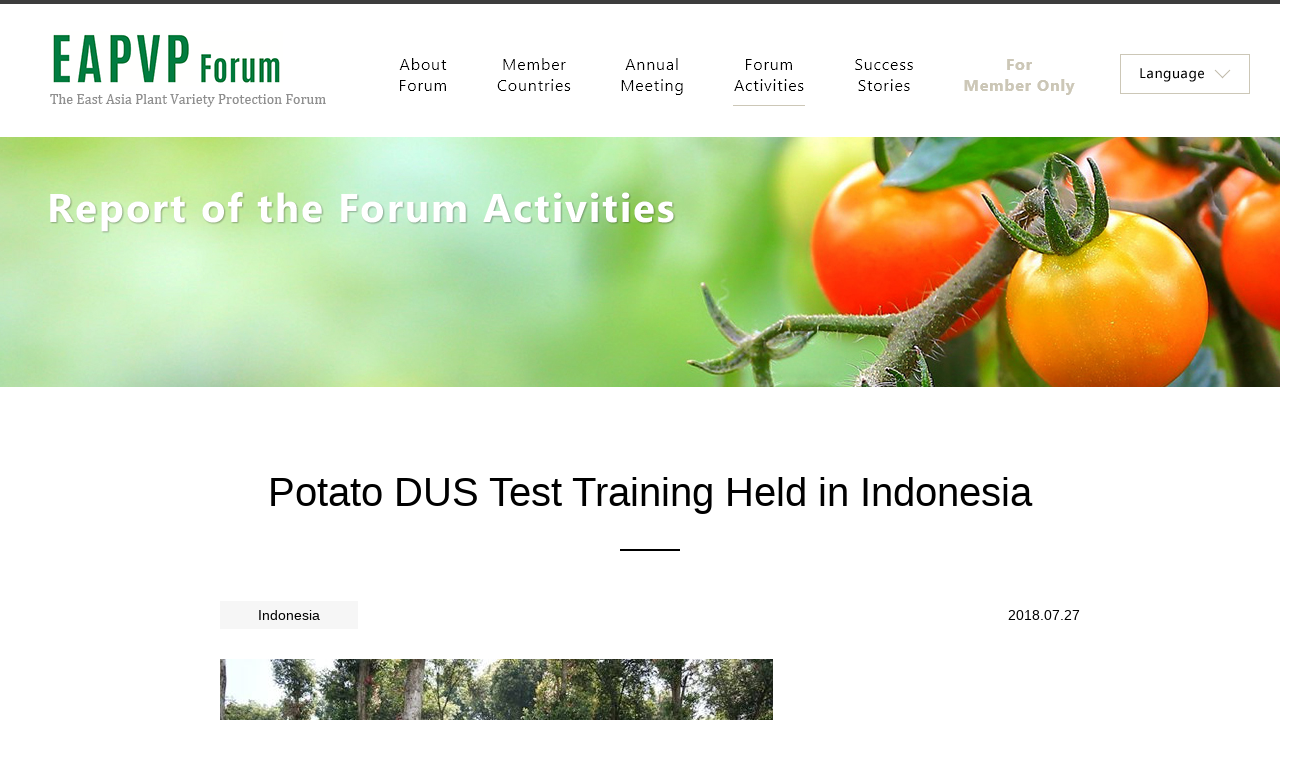

--- FILE ---
content_type: text/html; charset=UTF-8
request_url: http://eapvp.org/report-data/indonesia/potato-dus-test-training/
body_size: 14684
content:
<!DOCTYPE html>
<!--[if IE 7]>
<html class="ie7 lt-ie8 lt-ie9 lt-ie10" lang="en"><![endif]-->
<!--[if IE 8]>
<html class="ie8 lt-ie9 lt-ie10" lang="en"><![endif]-->
<!--[if IE 9]>
<html class="ie9 lt-ie10" lang="en"><![endif]-->
<!--[if gt IE 9]><!-->
<html lang="en-US" prefix="og: http://ogp.me/ns#"><!--<![endif]-->
<head>
<!-- Global site tag (gtag.js) - Google Analytics -->
<script async src="https://www.googletagmanager.com/gtag/js?id=UA-93230330-1"></script>
<script>
  window.dataLayer = window.dataLayer || [];
  function gtag(){dataLayer.push(arguments);}
  gtag('js', new Date());

  gtag('config', 'UA-93230330-1');
</script>
<meta charset="UTF-8">
<meta name="viewport" content="target-densitydpi=device-dpi, width=1300, maximum-scale=1.0, user-scalable=yes">
<title>Potato DUS Test Training Held in Indonesia | Report of the Forum Activities | The East Asia Plant Variety Protection Forum</title>

<!-- This site is optimized with the Yoast SEO plugin v10.0.1 - https://yoast.com/wordpress/plugins/seo/ -->
<link rel="canonical" href="http://eapvp.org/report-data/indonesia/potato-dus-test-training/" />
<meta property="og:locale" content="en_US" />
<meta property="og:type" content="article" />
<meta property="og:title" content="Potato DUS Test Training Held in Indonesia | Report of the Forum Activities | The East Asia Plant Variety Protection Forum" />
<meta property="og:description" content="Ministry Agriculture Indonesia held Potato DUS Test Training in Lembang, Indonesia. ◆Date and Venue : -Date: Tuesday, July 24th to Friday, July 27th, 2018 -Venue: Manoko Station in Lembang, Indonesia ◆Attendees : -14 examiners from Ministry Agriculture Indonesia, Manoko Station and other stations, 19 technical staff and 8 attendees from government agencies, research institutes and &hellip;" />
<meta property="og:url" content="http://eapvp.org/report-data/indonesia/potato-dus-test-training/" />
<meta property="og:site_name" content="The East Asia Plant Variety Protection Forum" />
<meta property="article:section" content="Indonesia" />
<meta property="article:published_time" content="2018-07-27T07:55:36+00:00" />
<meta property="article:modified_time" content="2019-03-25T08:00:09+00:00" />
<meta property="og:updated_time" content="2019-03-25T08:00:09+00:00" />
<meta property="og:image" content="http://eapvp.org/uploads/photo01.jpg" />
<meta property="og:image:width" content="553" />
<meta property="og:image:height" content="311" />
<meta name="twitter:card" content="summary_large_image" />
<meta name="twitter:description" content="Ministry Agriculture Indonesia held Potato DUS Test Training in Lembang, Indonesia. ◆Date and Venue : -Date: Tuesday, July 24th to Friday, July 27th, 2018 -Venue: Manoko Station in Lembang, Indonesia ◆Attendees : -14 examiners from Ministry Agriculture Indonesia, Manoko Station and other stations, 19 technical staff and 8 attendees from government agencies, research institutes and [&hellip;]" />
<meta name="twitter:title" content="Potato DUS Test Training Held in Indonesia | Report of the Forum Activities | The East Asia Plant Variety Protection Forum" />
<meta name="twitter:image" content="http://eapvp.org/uploads/photo01.jpg" />
<!-- / Yoast SEO plugin. -->

<link rel='dns-prefetch' href='//cdn.jsdelivr.net' />
<link rel='dns-prefetch' href='//s.w.org' />
		<script type="text/javascript">
			window._wpemojiSettings = {"baseUrl":"https:\/\/s.w.org\/images\/core\/emoji\/11.2.0\/72x72\/","ext":".png","svgUrl":"https:\/\/s.w.org\/images\/core\/emoji\/11.2.0\/svg\/","svgExt":".svg","source":{"concatemoji":"http:\/\/eapvp.org\/cms\/wp-includes\/js\/wp-emoji-release.min.js"}};
			!function(e,a,t){var n,r,o,i=a.createElement("canvas"),p=i.getContext&&i.getContext("2d");function s(e,t){var a=String.fromCharCode;p.clearRect(0,0,i.width,i.height),p.fillText(a.apply(this,e),0,0);e=i.toDataURL();return p.clearRect(0,0,i.width,i.height),p.fillText(a.apply(this,t),0,0),e===i.toDataURL()}function c(e){var t=a.createElement("script");t.src=e,t.defer=t.type="text/javascript",a.getElementsByTagName("head")[0].appendChild(t)}for(o=Array("flag","emoji"),t.supports={everything:!0,everythingExceptFlag:!0},r=0;r<o.length;r++)t.supports[o[r]]=function(e){if(!p||!p.fillText)return!1;switch(p.textBaseline="top",p.font="600 32px Arial",e){case"flag":return s([55356,56826,55356,56819],[55356,56826,8203,55356,56819])?!1:!s([55356,57332,56128,56423,56128,56418,56128,56421,56128,56430,56128,56423,56128,56447],[55356,57332,8203,56128,56423,8203,56128,56418,8203,56128,56421,8203,56128,56430,8203,56128,56423,8203,56128,56447]);case"emoji":return!s([55358,56760,9792,65039],[55358,56760,8203,9792,65039])}return!1}(o[r]),t.supports.everything=t.supports.everything&&t.supports[o[r]],"flag"!==o[r]&&(t.supports.everythingExceptFlag=t.supports.everythingExceptFlag&&t.supports[o[r]]);t.supports.everythingExceptFlag=t.supports.everythingExceptFlag&&!t.supports.flag,t.DOMReady=!1,t.readyCallback=function(){t.DOMReady=!0},t.supports.everything||(n=function(){t.readyCallback()},a.addEventListener?(a.addEventListener("DOMContentLoaded",n,!1),e.addEventListener("load",n,!1)):(e.attachEvent("onload",n),a.attachEvent("onreadystatechange",function(){"complete"===a.readyState&&t.readyCallback()})),(n=t.source||{}).concatemoji?c(n.concatemoji):n.wpemoji&&n.twemoji&&(c(n.twemoji),c(n.wpemoji)))}(window,document,window._wpemojiSettings);
		</script>
		<style type="text/css">
img.wp-smiley,
img.emoji {
	display: inline !important;
	border: none !important;
	box-shadow: none !important;
	height: 1em !important;
	width: 1em !important;
	margin: 0 .07em !important;
	vertical-align: -0.1em !important;
	background: none !important;
	padding: 0 !important;
}
</style>
	<link rel='stylesheet' id='wp-block-library-css'  href='http://eapvp.org/cms/wp-includes/css/dist/block-library/style.min.css' type='text/css' media='all' />
<link rel='stylesheet' id='bogo-css'  href='http://eapvp.org/cms/wp-content/plugins/bogo/includes/css/style.css' type='text/css' media='all' />
<link rel='stylesheet' id='jataff-style-css'  href='http://eapvp.org/cms/wp-content/themes/jataff/style.css' type='text/css' media='all' />
<link rel='stylesheet' id='jataff-style-sub-css'  href='http://eapvp.org/cms/wp-content/themes/jataff/common/css/sub.css?220307' type='text/css' media='all' />
<script type='text/javascript' src='//cdn.jsdelivr.net/jquery/1.12.4/jquery.min.js'></script>
<script type='text/javascript' src='http://eapvp.org/cms/wp-content/themes/jataff/common/js/jquery.backstretch.min.js'></script>
<script type='text/javascript' src='http://eapvp.org/cms/wp-content/themes/jataff/common/js/common.js'></script>
<link rel='https://api.w.org/' href='http://eapvp.org/wp-json/' />
<link rel='shortlink' href='http://eapvp.org/?p=496' />
<link rel="alternate" type="application/json+oembed" href="http://eapvp.org/wp-json/oembed/1.0/embed?url=http%3A%2F%2Feapvp.org%2Freport-data%2Findonesia%2Fpotato-dus-test-training%2F" />
<link rel="alternate" type="text/xml+oembed" href="http://eapvp.org/wp-json/oembed/1.0/embed?url=http%3A%2F%2Feapvp.org%2Freport-data%2Findonesia%2Fpotato-dus-test-training%2F&#038;format=xml" />
<link rel="alternate" hreflang="ja" href="http://eapvp.org/ja/report-data/indonesia/potato-dus-test-training/" />
<link rel="alternate" hreflang="en-US" href="http://eapvp.org/report-data/indonesia/potato-dus-test-training/" />
<!--[if lt IE 9]>
<script src="http://eapvp.org/cms/wp-content/themes/jataff/common/js/html5shiv-printshiv.min.js" type="text/javascript"></script>
<script src="http://eapvp.org/cms/wp-content/themes/jataff/common/js/respond.min.js" type="text/javascript"></script>
<![endif]-->

<script type="text/javascript">

  var _gaq = _gaq || [];
  _gaq.push(['_setAccount', 'UA-46118786-1']);
  _gaq.push(['_setDomainName', 'eapvp.org']);
  _gaq.push(['_trackPageview']);

  (function() {
    var ga = document.createElement('script'); ga.type = 'text/javascript'; ga.async = true;
    ga.src = ('https:' == document.location.protocol ? 'https://ssl' : 'http://www') + '.google-analytics.com/ga.js';
    var s = document.getElementsByTagName('script')[0]; s.parentNode.insertBefore(ga, s);
  })();

</script>

<script type="text/javascript">
jQuery(function($){
  $("#keyvisual").backstretch([
      "http://eapvp.org/cms/wp-content/themes/jataff/images/bg_keyvisual02_01.jpg"
    , "http://eapvp.org/cms/wp-content/themes/jataff/images/bg_keyvisual02_02.jpg"
    , "http://eapvp.org/cms/wp-content/themes/jataff/images/bg_keyvisual02_03.jpg"
  ], {duration: 8000, fade: 750});
});
</script>

<style>
.pageTitle01 {
background: url(http://eapvp.org/cms/wp-content/themes/jataff/images/bg_h1_report01.jpg) no-repeat center center;
-webkit-background-size : cover;
background-size: cover;
}

</style>

</head>
<body class="post-template-default single single-post postid-496 single-format-standard en-US page_report">
<div id="wrapper">
<header id="header">
    <div class="inner">
              <p class="logo">
                  <a href="http://eapvp.org/">
                <img src="http://eapvp.org/cms/wp-content/themes/jataff/common/images/img_logo02.gif" alt="The East Asia Plant Variety Protection Forum">
                <span><img src="http://eapvp.org/cms/wp-content/themes/jataff/common/images/txt_hdr02.gif" alt="The East Asia Plant Variety Protection Forum"></span>
            </a>
              </p>
      
        <div class="lang">
            <div class="langTit"><a class="hoverImg" href="#"><img src="http://eapvp.org/cms/wp-content/themes/jataff/common/images/tit_lang01_off.gif" alt="Language"></a></div>
            <div class="langWrap">
                <ul>
                    <li><a href="http://eapvp.org"><img src="http://eapvp.org/cms/wp-content/themes/jataff/common/images/txt_lang01.png" alt="English"></a></li>
                    <li><a href="http://eapvp.org/ja"><img src="http://eapvp.org/cms/wp-content/themes/jataff/common/images/txt_lang02.png" alt="Japanese"></a></li>
                </ul>
            </div>
        </div>
        
        <nav class="hNavi">
            <ul>
                <li><a href="http://eapvp.org/about/"><img src="http://eapvp.org/cms/wp-content/themes/jataff/common/images/hnavi02_01.png" alt="About forum"></a></li>
                <li><a href="http://eapvp.org/member/"><img src="http://eapvp.org/cms/wp-content/themes/jataff/common/images/hnavi02_02.png" alt="Member Countries"></a></li>
                
                                <li><a href="http://eapvp.org/report-data/singapore/eapvpf18thannualmeeting/"><img src="http://eapvp.org/cms/wp-content/themes/jataff/common/images/hnavi02_03.png" alt="Annual Meeting"></a></li>
                
                <li class="current"><a href="http://eapvp.org/report/"><img src="http://eapvp.org/cms/wp-content/themes/jataff/common/images/hnavi02_04.png" alt="Forum Activities"></a></li>
                <li><a href="http://eapvp.org/success/"><img src="http://eapvp.org/cms/wp-content/themes/jataff/common/images/hnavi02_05.png" alt="Success Stories"></a></li>
                <li><a href="http://eapvp.org/for-member/"><img src="http://eapvp.org/cms/wp-content/themes/jataff/common/images/hnavi02_06.png" alt="For Member Only"></a></li>
            </ul>
        </nav>
    </div><!--/.inner-->

      <div class="pageTitle01">
        <div class="inner">
                      <p><img src="http://eapvp.org/cms/wp-content/themes/jataff/images/tit_h1_report01.png" alt="Report of the Forum Activities"></p>
          
        </div><!--/.inner-->
    </div><!--/.pageTitle01-->

              
</header><!--/#header-->
<div id="contentArea">
<main id="main">

<div class="sectionType01">


		<h1>Potato DUS Test Training Held in Indonesia</h1>		<div class="meta">
			<span class="date">2018.07.27</span>
			<span class="country">Indonesia</span>
    </div>
		<p><img class="alignnone size-full wp-image-492" src="http://eapvp.org/uploads/photo01.jpg" alt="" width="553" height="311" srcset="http://eapvp.org/uploads/photo01.jpg 553w, http://eapvp.org/uploads/photo01-300x169.jpg 300w" sizes="(max-width: 553px) 100vw, 553px" /></p>
<p>Ministry Agriculture Indonesia held Potato DUS Test Training in Lembang, Indonesia.</p>
<p>◆Date and Venue :<br />
-Date: Tuesday, July 24th to Friday, July 27th, 2018<br />
-Venue: Manoko Station in Lembang, Indonesia</p>
<p>◆Attendees :<br />
-14 examiners from Ministry Agriculture Indonesia, Manoko Station and other stations,<br />
19 technical staff and 8 attendees from government agencies, research institutes and private<br />
breeders</p>
<p>◆Relevant Materials :</p>
<p><a href="http://eapvp.org/uploads/01.-Agenda.pdf">01. Agenda</a></p>
<p><a href="http://eapvp.org/uploads/02.-Participants-List.pdf">02. Participants List</a></p>
<p>&nbsp;</p>
<p><img class="alignnone size-full wp-image-493" src="http://eapvp.org/uploads/photo02.jpg" alt="" width="500" height="281" srcset="http://eapvp.org/uploads/photo02.jpg 500w, http://eapvp.org/uploads/photo02-300x169.jpg 300w" sizes="(max-width: 500px) 100vw, 500px" /></p>
					<p class="hover70 btnBack"><a href="http://eapvp.org/report/"><img src="http://eapvp.org/cms/wp-content/themes/jataff/images/btn_back01.gif" alt="BACK"></a></p>
		
</div><!--/.sectionType01-->

</main><!--/#main-->

<p id="pagetop"><a href="#header" title="Page Top"><span></span></a></p>
</div><!--/#contentArea-->

<footer id="footer">
    <div class="inner">
        <div class="row">
                      <div class="colL">
                <h3 class="title">Ministry of Agriculture, Forestry and Fisheries</h3>
                <p class="text">Plant Variety Protection Office
                <br>Intellectual Property Division, Export and International Affairs Bureau
                <br>Email : <img class="mail" src="http://eapvp.org/cms/wp-content/themes/jataff/common/images/img_mail01@2x.jpg" alt=""></p>
            </div>
            <div class="colR">
                <h3 class="title">East Asia Plant Variety Protection Forum Office</h3>
                <p class="text">Japan Association for Techno-Innovation in Agriculture, Forestry and Fisheries (JATAFF)
                <br>Email: <img class="mail" src="http://eapvp.org/cms/wp-content/themes/jataff/common/images/img_mail02@2x.jpg" alt=""></p>
            </div>
                  </div>
        <p class="copyright">&copy; The East Asia Plant Variety Protection Forum. All rights reserved.</p>
    </div><!--/.inner-->
</footer><!--/#footer-->

</div><!--/#wrapper-->
<script type='text/javascript' src='http://eapvp.org/cms/wp-includes/js/wp-embed.min.js'></script>
</body>
</html>


--- FILE ---
content_type: text/css
request_url: http://eapvp.org/cms/wp-content/themes/jataff/common/css/sub.css?220307
body_size: 70495
content:
body,header,nav,article,section,time,footer,div,dl,dt,dd,ul,ol,li,h1,h2,h3,h4,h5,h6,p,pre,blockquote,table,th,td,figure{margin:0;padding:0}ul,ol{list-style:none}a,img{border:0}html *{-webkit-font-smoothing:antialiased;-moz-osx-font-smoothing:grayscale;-webkit-text-size-adjust:100%}*,*:after,*:before{-webkit-box-sizing:border-box;box-sizing:border-box}body{font-size:16px;font-family:"メイリオ",Meiryo,"ＭＳ Ｐゴシック","MS PGothic",sans-serif;color:#000;background-color:#fff;word-wrap:break-word;overflow-wrap:break-word}body,html{height:100%}a{color:#0084ff;text-decoration:none}a:hover,a:active{text-decoration:underline;color:#0084ff}img{vertical-align:bottom}h1,h2,h3,h4,h5,h6{margin:0;padding:0;line-height:1;font-weight:normal}table{width:100%;table-layout:fixed;border-collapse:collapse}::-moz-selection{background:#efefef;color:#000}::selection{background:#efefef;color:#000}::-moz-selection{background:#efefef;color:#000}.cf:after,ul:after,dl:after{content:"";display:table;clear:both}#wrapper{border-top:4px solid #3d3d3d;min-width:1300px}#header .inner{width:1200px;margin:0 auto;padding:27px 0 30px}#header .inner:after{content:"";display:table;clear:both}#header .inner .logo{line-height:0;float:left;width:276px}#header .inner .logo a{display:block}#header .inner .logo a span{margin-top:8px;display:block}#header .inner .lang{float:right;margin-top:23px;width:130px;height:40px;position:relative;z-index:1}#header .inner .lang .langTit{z-index:2}#header .inner .lang .langTit a{display:block}#header .inner .lang .langWrap{display:none;width:130px;position:absolute;left:0;top:39px;z-index:3}#header .inner .lang .langWrap ul{border-left:1px solid #ccc7b7;border-right:1px solid #ccc7b7}#header .inner .lang .langWrap ul li{border-bottom:1px solid #ccc7b7}#header .inner .lang .langWrap ul li a{display:block;text-align:center;line-height:1;padding:12px 0;background:#fff}#header .inner .lang .langWrap ul li a:hover{background:#f8f6ef}#header .inner .hNavi{float:right;padding-top:22px}.jp #header .inner .hNavi{padding-top:38px;margin-right:0}#header .inner .hNavi ul li{margin-right:45px;display:inline-block}.jp #header .inner .hNavi ul li{margin-right:38px}#header .inner .hNavi ul li a{position:relative;display:inline-block;padding-bottom:10px}.jp #header .inner .hNavi ul li a{margin-right:0}#header .inner .hNavi ul li a:before{background-color:#ccc7b7;display:block;position:absolute;bottom:5px;left:0;right:0;content:'';transition:all 0.4s ease-in-out;-webkit-transition:all 0.4s ease-in-out;-moz-transition:all 0.4s ease-in-out;-o-transition:all 0.4s ease-in-out}#header .inner .hNavi ul li a:hover:before{height:1px;left:0;right:0;bottom:-1px}#header .inner .hNavi ul li.current a:before{height:1px;left:0;right:0;bottom:-1px}#header .inner .hNavi ul li.current a:hover:before{height:1px;left:0;right:0;bottom:-1px}#header .pageTitle01{height:250px}#header .pageTitle01 .inner{width:1200px;padding-top:55px}#header .pageTitle01 .inner h1{color:#fff;font-weight:bold;font-size:40px;font-size:2.5rem}#header .lNavi{padding:17px 0;background:#f6f6f6}#header .lNavi ul{text-align:center;min-width:1200px;max-width:1300px;margin:0 auto;font-size:0}#header .lNavi ul li{display:inline-block;border-left:1px solid #aaaaaa;border-right:1px solid #aaaaaa;margin-left:-1px;font-size:14px;font-size:.875rem}#header .lNavi ul li a{display:inline-block;padding:0 41px;color:#000}#header .lNavi ul li a:hover{color:#3766c7;text-decoration:none}#header .lNavi.type01{padding:17px 0;background:#e6e6e6}#header .lNavi.type02{padding:90px 0 10px}#header .lNavi.type02 .countries ul{margin:0 auto 80px}#header .lNavi.type02 .countries ul li{margin:0;border:none}.jp #header .inner{padding:27px 0 24px}.jp #header .inner .logo{line-height:0;float:left;width:233px}.jp #header .inner .logo a span{margin-top:9px}.jp #header .pageTitle01{height:250px}.jp #header .pageTitle01 .inner{width:1200px;padding-top:55px}#contentArea{padding:80px 0 0}.sectionType01{width:860px;margin:0 auto 200px}.sectionType02{width:1200px;margin:0 auto 200px}.sctBgType01{background:#fff8e5;padding:30px;border:solid 5px #f7eccb}.sctBgGray{background:#f6f6f6}#main .listReport ul{display:table}#main .listReport ul li{border-bottom:1px solid #e9e9e9;padding:31px 15px;margin:0}#main .listReport ul li:after{content:"";display:table;clear:both}#main .listReport ul li .date{float:left;display:block;width:108px;padding:7px 0;font-size:14px;font-size:.875rem;line-height:1}#main .listReport ul li .country{float:left;display:block;width:138px;margin-right:30px;text-align:center;background:#f6f6f6;padding:7px 0;font-size:14px;font-size:.875rem;line-height:1}#main .listReport ul li .title{float:left;display:block;width:554px;font-size:16px;font-size:1rem;line-height:1.75;padding:1px 0}#main .listReport ul li a{color:#000}#main .listReport ul li a:hover{color:#0084ff;text-decoration:none}#main .listReport ul li:before{content:none}.countries ul{display:table;width:100%;margin:0 auto 80px}.countries ul li{display:table-cell;text-align:center;width:20%}.countries ul li a{display:inline-block}.countries ul li a .title{display:inline-block;padding-top:30px;color:#000}.countries ul li a:hover{text-decoration:none}.countries ul li a:hover .flag{opacity:.5;filter:alpha(opacity=50);-ms-filter:"alpha(opacity=50)";-khtml-opacity:0.5;-moz-opacity:0.5}.countries ul li a:hover .title{color:#49a92c}.countries ul li:last-child{margin-right:0}#contentArea #main .post-password-form{width:860px;margin:0 auto 200px}.sectionMovie{background:#f6f6f6;padding:30px}.sectionMovie .item{display:-webkit-box;display:-webkit-flex;display:-ms-flexbox;display:flex;-webkit-box-align:start;-webkit-align-items:flex-start;-ms-flex-align:start;align-items:flex-start}.sectionMovie .item+.item{margin-top:30px;padding-top:30px;border-top:1px solid #d9d9d9}#main .sectionMovie .title{text-align:left;font-size:1.2rem;line-height:1.25;padding-bottom:0;margin-bottom:20px;font-weight:700}#main .sectionMovie .title:before{content:none}#main .sectionMovie .title a{display:block}#main .sectionMovie .item .text{-webkit-box-flex:1;-webkit-flex:1;-ms-flex:1;flex:1;padding-left:20px}#main .sectionMovie .item .text .title-sub{opacity:0.8}#main .sectionMovie .item .movie .inner{position:relative;width:320px;height:0;padding-top:56.25%}#main .sectionMovie .item .movie .inner iframe{position:absolute;top:0;left:0;width:100%;height:100%}#pagetop{position:fixed;bottom:42px;right:30px;z-index:100}#pagetop a{width:40px;height:40px;display:block}#pagetop a span{width:40px;height:40px;display:block;margin-bottom:7px;background:url(../images/img_pagetop01.png) no-repeat left top;overflow:hidden;background-repeat:no-repeat;background-position:0px 0px}#footer{background:#3d3d3d}#footer .inner{width:1200px;margin:0 auto;padding:50px 0 40px;overflow:hidden}#footer .inner .title{font-size:19px;font-size:1.1875rem;line-height:1;color:#e4e4e4;font-weight:bold}#footer .inner .text{margin-top:24px;font-size:13px;font-size:.8125rem;line-height:1.9;color:#d4d4d4}#footer .inner .text a{color:#d4d4d4}#footer .inner .row:after{content:"";display:table;clear:both}#footer .inner .row .colL{width:624px;padding-left:13px;float:left}#footer .inner .row .colR{width:576px;float:right}#footer .inner .copyright{margin-top:54px;text-align:center;color:#999999;font-size:11px;font-size:.6875rem;line-height:1}#footer .inner .mail{height:24px;width:auto}.jp #footer .inner .row:after{content:"";display:table;clear:both}.jp #footer .inner .row .colL{width:568px;padding-left:260px;float:left}.jp #footer .inner .row .colR{width:632px;float:right}.jp #footer .inner .copyright{margin-top:54px;text-align:center;color:#999999;font-size:11px;font-size:.6875rem;line-height:1}#main h1,#main h2{font-size:40px;font-size:2.5rem;line-height:1.25;padding-bottom:34px;margin-bottom:50px;position:relative;text-align:center}#main h1:before,#main h2:before{content:'';position:absolute;width:60px;height:2px;bottom:0;left:50%;margin-left:-30px;background:#000}#main h1+h3,#main h1+h4,#main h1+h5,#main h2+h3,#main h2+h4,#main h2+h5{margin-top:0}#main h1.typeGreen01:before,#main h2.typeGreen01:before{background:#49a92c}#main h3{padding-bottom:26px;margin:94px 0 40px;font-size:30px;font-size:1.875rem;line-height:1.4;color:#3766c7;background:url(../images/bg_h301.gif) no-repeat left bottom}#main h4{margin:56px 0 36px;font-size:20px;font-size:1.25rem;line-height:1.4;color:#3766c7}#main ul li,#main .ulType01 li{margin-top:12px;padding-left:18px;position:relative;font-size:16px;font-size:1rem;line-height:1.875}#main ul li:before,#main .ulType01 li:before{content:'';position:absolute;width:5px;height:5px;border-radius:.5em;background:#3766c7;left:0;top:0.7em}#main ul li:first-child,#main .ulType01 li:first-child{margin-top:0}#main ul li.pdf,#main .ulType01 li.pdf{padding-left:32px;position:relative}#main ul li.pdf:before,#main .ulType01 li.pdf:before{content:'';position:absolute;left:-3px;top:0;width:20px;height:20px;border-radius:0;background:url(../images/ico_pdf02.png) no-repeat left top}#main ul li.window,#main .ulType01 li.window{padding-left:32px;position:relative}#main ul li.window:before,#main .ulType01 li.window:before{content:'';position:absolute;left:0;top:3px;width:20px;height:20px;border-radius:0;background:url(../images/ico_window02.png) no-repeat left top}#main ul li ol,#main .ulType01 li ol{margin-top:12px}#main ul li ol li,#main .ulType01 li ol li{padding-left:0}#main ul li ol li:before,#main .ulType01 li ol li:before{content:none}#main ul ul,#main .ulType01 ul{margin-top:12px}#main ul.markNone li,#main .ulType01.markNone li{padding:0}#main ul.markNone li:before,#main .ulType01.markNone li:before{content:none}#main ol,#main .olType01{list-style:decimal}#main ol li,#main .olType01 li{margin:12px 0 0 2em}#main ol li ul,#main ol li ol,#main .olType01 li ul,#main .olType01 li ol{margin-top:12px}#main ol li ul li,#main .olType01 li ul li{margin-left:1em}#main ol.markNone,#main .olType01.markNone{list-style:none}#main ol.markNone li,#main .olType01.markNone li{margin:12px 0 0 0}#main .olType02{list-style:none;padding-left:0;display:table}#main .olType02 li{margin-bottom:0.5em;display:table-row;counter-increment:table-ol}#main .olType02 li:after{content:"";display:block;margin-bottom:0.5em}#main .olType02 li:before{content:counter(table-ol, lower-roman) ".";display:table-cell;padding-right:0.4em;text-align:left}#main table,#main .tableType01{margin-bottom:20px}#main table tr th,#main table tr td,#main .tableType01 tr th,#main .tableType01 tr td{padding:12px 16px;border:1px solid #c1c1c1;font-size:16px;font-size:1rem;line-height:1.875;text-align:left}#main table tr th,#main .tableType01 tr th{background:#f6f6f6;text-align:center;vertical-align:middle;font-weight:bold}#main table thead tr th,#main .tableType01 thead tr th{text-align:center}#main table.tableType02 tr th,#main table.tableType02 tr td,#main .tableType01.tableType02 tr th,#main .tableType01.tableType02 tr td{border:1px solid #fff}#main table.tableType02 tr th,#main .tableType01.tableType02 tr th{background:#737373;color:#fff;text-align:center;vertical-align:middle;height:95px;font-size:24px;font-size:1.5rem;line-height:1}#main table.tableType02 tr td,#main .tableType01.tableType02 tr td{background:#f6f6f6;padding:0 30px}#main table.tableType02 tr.even td,#main .tableType01.tableType02 tr.even td{background:#e9e9e9}#main .acdContent table,#main .acdContent table.tableType01,#main .acdContent table.tableType02{margin-bottom:0}#main p{font-size:16px;font-size:1rem;line-height:1.875;margin-bottom:20px}#main .acdBox01 .acdTitle{margin:-1px 0 0;padding:24px 30px;position:relative;border:1px solid #a9a9a9;background:#f6f6f6;color:#645c44;font-size:19px;font-size:1.1875rem;line-height:1.6;font-weight:bold;cursor:pointer}#main .acdBox01 .acdTitle:before{position:absolute;content:'';width:24px;height:24px;right:30px;top:50%;margin-top:-12px;background:url(../images/ico_toggle01_open.gif) no-repeat left bottom}#main .acdBox01 .acdTitle.open:before{background:url(../images/ico_toggle01_close.gif) no-repeat left bottom}#main .acdBox01 .acdContent{display:none}#main .acdBox01 .acdContent table{width:100%}#main .acdBox01 .acdContent table tr th,#main .acdBox01 .acdContent table tr td{border:1px solid #a9a9a9;border-top:none}#main .acdBox01 .acdContent table tr th{padding:14px 30px;text-align:left;background:#fcfcfc;font-size:16px;font-size:1rem;line-height:1.875;font-weight:bold}#main .acdBox01 .acdContent table tr td{text-align:left;padding:38px 20px;font-size:16px;font-size:1rem;line-height:1.875}#main .acdBox01 .acdContent table tr td:first-child{padding:38px 28px 38px 30px}#main .acdBox01 .acdContent table tr td p{margin-bottom:20px}#main a.pdf{padding-left:32px;position:relative}#main a.pdf:before{content:'';position:absolute;left:-3px;top:-1px;width:20px;height:20px;background:url(../images/ico_pdf02.png) no-repeat left top}#main a.window{padding-left:32px;position:relative}#main a.window:before{content:'';position:absolute;left:0;top:-1px;width:20px;height:20px;background:url(../images/ico_window02.png) no-repeat left 2px}#main .linkBox01,#main .linkBox02{display:block}#main .linkBox01.pdf a:before,#main .linkBox02.pdf a:before{content:'';position:absolute;width:40px;height:40px;right:40px;top:50%;margin-top:-20px;background:url(../images/ico_pdf01.png) no-repeat left top}#main .linkBox01.window a:before,#main .linkBox02.window a:before{content:'';position:absolute;width:23px;height:19px;right:40px;top:50%;margin-top:-10px;background:url(../images/ico_window01.png) no-repeat left top}#main .linkBox01.window a:hover:before,#main .linkBox02.window a:hover:before{background:url(../images/ico_window01_on.png) no-repeat left top}#main .linkBox01 a,#main .linkBox02 a{position:relative;border:5px solid #f6f6f6;background:#fff;padding:30px 105px 30px 25px;font-size:16px;font-size:1rem;line-height:1.875;color:#000;display:block}#main .linkBox01 a:hover,#main .linkBox02 a:hover{color:#fff;background:#0084ff;border-color:#0084ff;text-decoration:none}#main .linkBox02 a{border:5px solid #e5e5e5}#main dl{font-size:16px;font-size:1rem;line-height:1.875}#main dl.dlType01{margin-bottom:30px}#main dl.dlType01 dt{padding:15px 30px;background:#f6f6f6;font-weight:bold}#main dl.dlType01 dd{padding:23px 30px}#main .btnBack{margin:80px 0 0;padding:0;line-height:1;width:90px}#main .meta{margin-bottom:30px}#main .meta:after{content:"";display:table;clear:both}#main .meta .date{float:right;text-align:right;display:block;width:200px;padding:7px 0;font-size:14px;font-size:.875rem;line-height:1}#main .meta .country{float:left;display:block;width:138px;margin-right:30px;text-align:center;background:#f6f6f6;padding:7px 0;font-size:14px;font-size:.875rem;line-height:1}#main .col2Img01:after{content:"";display:table;clear:both}#main .col2Img01 .img{margin-bottom:60px}#main .col2Img01 .img.flL{float:left;margin-right:40px}#main .col2Img01 .img.flR{float:right;margin-left:40px}#main .col2Img01 .txt{margin-bottom:60px;overflow:hidden;*zoom:1}#main .col2Img01 .txt h2{margin:0 0 30px}#main .col2Img01 .txt h3{margin:0 0 20px}#main .col2Img01 .txt h4{margin:0 0 20px}#main .col2Img01 .txt p{margin:0 0 20px}.page_report h1{font-size:40px;font-size:2.5rem;line-height:1.25;padding-bottom:34px;margin-bottom:50px;position:relative;text-align:center}.page_report h1:before{content:'';position:absolute;width:60px;height:2px;bottom:0;left:50%;margin-left:-30px;background:#000}.page_report h1+h2,.page_report h1+h3,.page_report h1+h4{margin-top:0}.page_report h2{padding-bottom:26px;margin:94px 0 40px;font-size:30px;font-size:1.875rem;line-height:1.4;color:#3766c7;text-align:left;background:url(../images/bg_h301.gif) no-repeat left bottom}.page_report h2:before{content:none}.page_report h3{padding:0;margin:56px 0 36px;font-size:20px;font-size:1.25rem;line-height:1.4;color:#3766c7;background:none}.page_report h4{margin:56px 0 36px;font-size:18px;font-size:1.125rem;line-height:1.4;color:#000;background:none}.fwN{font-weight:normal !important}.fwB{font-weight:bold !important}.cBlue01{color:#3766c7 !important}.taL{text-align:left !important}.taC{text-align:center !important}.taR{text-align:right !important}.flL{float:left !important}.flR{float:right !important}.flImgL{float:left !important;margin-right:20px !important;margin-bottom:20px !important}.flImgR{float:right !important;margin-left:20px !important;margin-bottom:20px !important}.clBoth{clear:both}.vaT{vertical-align:top !important}.vaM{vertical-align:middle !important}.vaB{vertical-align:bottom !important}.mt0{margin-top:0px !important;margin-top:0rem !important}.mt10{margin-top:10px !important;margin-top:.625rem !important}.mt20{margin-top:20px !important;margin-top:1.25rem !important}.mt30{margin-top:30px !important;margin-top:1.875rem !important}.mt40{margin-top:40px !important;margin-top:2.5rem !important}.mt50{margin-top:50px !important;margin-top:3.125rem !important}.mt60{margin-top:60px !important;margin-top:3.75rem !important}.mt70{margin-top:70px !important;margin-top:4.375rem !important}.mt80{margin-top:80px !important;margin-top:5rem !important}.mt90{margin-top:90px !important;margin-top:5.625rem !important}.mt100{margin-top:100px !important;margin-top:6.25rem !important}.mr0{margin-right:0px !important;margin-right:0rem !important}.mr10{margin-right:10px !important;margin-right:.625rem !important}.mr20{margin-right:20px !important;margin-right:1.25rem !important}.mr30{margin-right:30px !important;margin-right:1.875rem !important}.mr40{margin-right:40px !important;margin-right:2.5rem !important}.mr50{margin-right:50px !important;margin-right:3.125rem !important}.mr60{margin-right:60px !important;margin-right:3.75rem !important}.mr70{margin-right:70px !important;margin-right:4.375rem !important}.mr80{margin-right:80px !important;margin-right:5rem !important}.mr90{margin-right:90px !important;margin-right:5.625rem !important}.mr100{margin-right:100px !important;margin-right:6.25rem !important}.mb0{margin-bottom:0px !important;margin-bottom:0rem !important}.mb10{margin-bottom:10px !important;margin-bottom:.625rem !important}.mb20{margin-bottom:20px !important;margin-bottom:1.25rem !important}.mb30{margin-bottom:30px !important;margin-bottom:1.875rem !important}.mb40{margin-bottom:40px !important;margin-bottom:2.5rem !important}.mb50{margin-bottom:50px !important;margin-bottom:3.125rem !important}.mb60{margin-bottom:60px !important;margin-bottom:3.75rem !important}.mb70{margin-bottom:70px !important;margin-bottom:4.375rem !important}.mb80{margin-bottom:80px !important;margin-bottom:5rem !important}.mb90{margin-bottom:90px !important;margin-bottom:5.625rem !important}.mb100{margin-bottom:100px !important;margin-bottom:6.25rem !important}.mb120{margin-bottom:120px !important;margin-bottom:7.5rem !important}.ml0{margin-left:0px !important;margin-left:0rem !important}.ml10{margin-left:10px !important;margin-left:.625rem !important}.ml20{margin-left:20px !important;margin-left:1.25rem !important}.ml30{margin-left:30px !important;margin-left:1.875rem !important}.ml40{margin-left:40px !important;margin-left:2.5rem !important}.ml50{margin-left:50px !important;margin-left:3.125rem !important}.ml60{margin-left:60px !important;margin-left:3.75rem !important}.ml70{margin-left:70px !important;margin-left:4.375rem !important}.ml80{margin-left:80px !important;margin-left:5rem !important}.ml90{margin-left:90px !important;margin-left:5.625rem !important}.ml100{margin-left:100px !important;margin-left:6.25rem !important}.pt5{padding-top:5px !important;padding-top:.3125rem !important}.pt0{padding-top:0px !important;padding-top:0rem !important}.pt10{padding-top:10px !important;padding-top:.625rem !important}.pt20{padding-top:20px !important;padding-top:1.25rem !important}.pt30{padding-top:30px !important;padding-top:1.875rem !important}.pt40{padding-top:40px !important;padding-top:2.5rem !important}.pt50{padding-top:50px !important;padding-top:3.125rem !important}.pt60{padding-top:60px !important;padding-top:3.75rem !important}.pt70{padding-top:70px !important;padding-top:4.375rem !important}.pt80{padding-top:80px !important;padding-top:5rem !important}.pt90{padding-top:90px !important;padding-top:5.625rem !important}.pt100{padding-top:100px !important;padding-top:6.25rem !important}.pr0{padding-right:0px !important;padding-right:0rem !important}.pr10{padding-right:10px !important;padding-right:.625rem !important}.pr20{padding-right:20px !important;padding-right:1.25rem !important}.pr30{padding-right:30px !important;padding-right:1.875rem !important}.pr40{padding-right:40px !important;padding-right:2.5rem !important}.pr50{padding-right:50px !important;padding-right:3.125rem !important}.pr60{padding-right:60px !important;padding-right:3.75rem !important}.pr70{padding-right:70px !important;padding-right:4.375rem !important}.pr80{padding-right:80px !important;padding-right:5rem !important}.pr90{padding-right:90px !important;padding-right:5.625rem !important}.pr100{padding-right:100px !important;padding-right:6.25rem !important}.pb0{padding-bottom:0px !important;padding-bottom:0rem !important}.pb10{padding-bottom:10px !important;padding-bottom:.625rem !important}.pb20{padding-bottom:20px !important;padding-bottom:1.25rem !important}.pb30{padding-bottom:30px !important;padding-bottom:1.875rem !important}.pb40{padding-bottom:40px !important;padding-bottom:2.5rem !important}.pb50{padding-bottom:50px !important;padding-bottom:3.125rem !important}.pb60{padding-bottom:60px !important;padding-bottom:3.75rem !important}.pb70{padding-bottom:70px !important;padding-bottom:4.375rem !important}.pb80{padding-bottom:80px !important;padding-bottom:5rem !important}.pb90{padding-bottom:90px !important;padding-bottom:5.625rem !important}.pb100{padding-bottom:100px !important;padding-bottom:6.25rem !important}.pl0{padding-left:0px !important;padding-left:0rem !important}.pl10{padding-left:10px !important;padding-left:.625rem !important}.pl20{padding-left:20px !important;padding-left:1.25rem !important}.pl30{padding-left:30px !important;padding-left:1.875rem !important}.pl40{padding-left:40px !important;padding-left:2.5rem !important}.pl50{padding-left:50px !important;padding-left:3.125rem !important}.pl60{padding-left:60px !important;padding-left:3.75rem !important}.pl70{padding-left:70px !important;padding-left:4.375rem !important}.pl80{padding-left:80px !important;padding-left:5rem !important}.pl90{padding-left:90px !important;padding-left:5.625rem !important}.pl100{padding-left:100px !important;padding-left:6.25rem !important}.wQuart{width:24% !important}.wTri{width:33% !important}.wHalf{width:48% !important}.w70per{width:70% !important}.w80per{width:80% !important}.w90per{width:90% !important}.wFull{width:99.9% !important}.wMax{width:100% !important}.w03per{width:3%  !important}.w05per{width:5%  !important}.w09per{width:9% !important}.w10per{width:10% !important}.w13per{width:13% !important}.w14per{width:14% !important}.w15per{width:15% !important}.w18per{width:18% !important}.w20per{width:20% !important}.w25per{width:25% !important}.w30per{width:30% !important}.w35per{width:35% !important}.w40per{width:40% !important}.w45per{width:45% !important}.w50per{width:50% !important}.block{display:block}.inline{display:inline}.hide{display:none}.nobg{background:none !important}.underLine{text-decoration:underline}.noLine{text-decoration:none}.nobr{white-space:nowrap}.blockC{margin:0 auto !important}.noBorder{border:none;outline:none}.floatWrap{display:block}.floatWrap .head{display:inline-block;float:left}.floatWrap .cont{display:block;overflow:hidden}.floatWrap::after{content:"";display:table;clear:both}noscript{clear:both;color:red;text-align:center}img{vertical-align:top}

/*# sourceMappingURL=[data-uri] */

--- FILE ---
content_type: application/javascript
request_url: http://eapvp.org/cms/wp-content/themes/jataff/common/js/common.js
body_size: 14315
content:
var win = $(window);
var win_w = win.width();
var win_h = win.height();

var getDevice = (function(){
    var ua = navigator.userAgent;
    if(ua.indexOf('iPhone') > 0 || ua.indexOf('iPod') > 0 || ua.indexOf('Android') > 0 && ua.indexOf('Mobile') > 0){
        return 'sp';
    }else if(ua.indexOf('iPad') > 0 || ua.indexOf('Android') > 0){
        return 'tab';
    }else{
        return 'other';
    }
})();

var _ua = (function(){
    return {
        lte_IE6:typeof window.addEventListener == "undefined" && typeof document.documentElement.style.maxHeight == "undefined",
        lte_IE7:typeof window.addEventListener == "undefined" && typeof document.querySelectorAll == "undefined",
        lte_IE8:typeof window.addEventListener == "undefined" && typeof document.getElementsByClassName == "undefined",
        lte_IE9:document.uniqueID && typeof window.matchMedia == "undefined",
        gte_IE10:document.uniqueID && window.matchMedia ,
        eq_IE8:document.uniqueID && document.documentMode === 8,
        eq_IE9:document.uniqueID && document.documentMode === 9,
        eq_IE10:document.uniqueID && document.documentMode === 10,
        eq_IE11:document.uniqueID && document.documentMode === 11,
        Trident:document.uniqueID
    }
})();

$(function(){

/* Hover
---------------------------------------- */
$(".hover90, .hover80, .hover70").fadeTo(1,1);
$(".hover90").hover(function (){ $(this).stop().fadeTo(200, 0.90); },function (){ $(this).stop().fadeTo(200, 1); });
$(".hover80").hover(function (){ $(this).stop().fadeTo(200, 0.80); },function (){ $(this).stop().fadeTo(200, 1); });
$(".hover70").hover(function (){ $(this).stop().fadeTo(200, 0.70); },function (){ $(this).stop().fadeTo(200, 1); });
$(".hover60").hover(function (){ $(this).stop().fadeTo(200, 0.60); },function (){ $(this).stop().fadeTo(200, 1); });
$('img.hoverImg, .hoverImg img').hover(function(){
  $(this).attr('src', $(this).attr('src').replace('_off', '_on'));
    }, function(){
      if(!$(this).hasClass('open')) {
       $(this).attr('src', $(this).attr('src').replace('_on', '_off'));
     }
});
$('img.fadeImg, .fadeImg img').hover(function (){ $(this).stop().animate({'opacity' : '0'}, 200); },function (){ $(this).stop().animate({'opacity' : '1'}, 200); });

/* Page Top
---------------------------------------- */
var topBtn = $('#pagetop');
    topBtn.hide();
$(window).scroll(function () {
    if ($(this).scrollTop() > 100) {
        topBtn.fadeIn();
    } else {
        topBtn.fadeOut();
    }
});

$('#pagetop, .linktop a').click(function () {
  $('html,body').animate({ scrollTop: 0 }, 500, 'easeInOutCubic');
  return false;
});

$('a[href^="#"]').not(".noScroll,.openAcd").click(function(){
  var speed = 500;
  var href= $(this).attr("href");
  var target = $(href == "#" || href == "" ? 'html' : href);
  var position = target.offset().top;
  position = position - 20;
  $("html, body").animate({scrollTop:position}, speed, "easeInOutCubic");
  return false;
});

$('#keyvisual .scrollDown').click(function(){
  var speed = 500;
  var target = $('#section01');
  var position = target.offset().top;
  $("html, body").animate({scrollTop:position}, speed, "easeInOutCubic");
  return false;
});

/* Languages
---------------------------------------- */
var trigger = $('.langTit img');
trigger.click(function () {
  $('.langTit').next('.langWrap').stop().slideToggle('low');
  $(this).toggleClass('open');
  if($(this).hasClass('open')) {
    $(this).attr('src', $(this).attr('src').replace('_off', '_on'));
  }
});

$(document).click(function() {　
  if(trigger.hasClass('open')) {
    trigger.removeClass('open');
      $('.langWrap').stop().slideUp().queue(function () {trigger.attr('src', trigger.attr('src').replace('_on', '_off'));
    });
  }
});

/* Acordion
---------------------------------------- */
var acd = $('.acdBox01');
var acd_trigger = $('.acdBox01 .acdTitle');
acd_trigger.click(function () {
  $(this).toggleClass('open');
  $(this).next('.acdContent').stop().slideToggle(1000, 'easeOutCubic');
});

// ページ遷移後アコーディオン表示
// <a href="member/?表示先ID">XXXXXX</a>
path = location.pathname.split("/");
var jump_for = location.href.split( "?" )[ 1 ];
if(jump_for) {
    var target = $( "#" + jump_for );
    var position = $( target ).offset().top;
    var scrHgt = document.body.scrollHeight;
    var cliHgt = document.documentElement.clientHeight;
    if ( position > scrHgt - cliHgt ){ position = scrHgt - cliHgt; }
    $( 'html, body' ).delay(300).animate( { scrollTop:position }, 500, 'swing' );
    $(target).next(".acdContent").delay(800).slideToggle(1000, 'easeOutCubic');
    $(target).toggleClass('open');
}

//同ページ内アコーディオン表示
// <a class="openAcd" href="#" data-target="表示先ID">XXXXXX</a>
$(".openAcd").click(function () {
  var jump_for = $(this).data('target');
    if(jump_for) {
      var target = $( "#" + jump_for );
      var position = $( target ).offset().top;
      var scrHgt = document.body.scrollHeight;
      var cliHgt = document.documentElement.clientHeight;
      if ( position > scrHgt - cliHgt ){ position = scrHgt - cliHgt; }
      $( 'html, body' ).delay(300).animate( { scrollTop:position }, 500, 'swing' );
      if(!$(target).hasClass('open')) {
        $(target).next(".acdContent").delay(800).slideToggle(1000, 'easeOutCubic');
        $(target).toggleClass('open');
      }
      return false;
  }
});

/*
var target = location.hash;
if ($(target).length ) {
    scrFc = $(target).find(".acContent").delay(300).slideToggle();
}
*/


/* Add Class
---------------------------------------- */
$('.tableType02 tr:nth-child(even)').addClass('even');


});

/*
 * jQuery Easing v1.3 - http://gsgd.co.uk/sandbox/jquery/easing/
 *
 * Uses the built in easing capabilities added In jQuery 1.1
 * to offer multiple easing options
 *
 * TERMS OF USE - jQuery Easing
 *
 * Open source under the BSD License.
 *
 * Copyright © 2008 George McGinley Smith
 * All rights reserved.
 *
 * Redistribution and use in source and binary forms, with or without modification,
 * are permitted provided that the following conditions are met:
 *
 * Redistributions of source code must retain the above copyright notice, this list of
 * conditions and the following disclaimer.
 * Redistributions in binary form must reproduce the above copyright notice, this list
 * of conditions and the following disclaimer in the documentation and/or other materials
 * provided with the distribution.
 *
 * Neither the name of the author nor the names of contributors may be used to endorse
 * or promote products derived from this software without specific prior written permission.
 *
 * THIS SOFTWARE IS PROVIDED BY THE COPYRIGHT HOLDERS AND CONTRIBUTORS "AS IS" AND ANY
 * EXPRESS OR IMPLIED WARRANTIES, INCLUDING, BUT NOT LIMITED TO, THE IMPLIED WARRANTIES OF
 * MERCHANTABILITY AND FITNESS FOR A PARTICULAR PURPOSE ARE DISCLAIMED. IN NO EVENT SHALL THE
 *  COPYRIGHT OWNER OR CONTRIBUTORS BE LIABLE FOR ANY DIRECT, INDIRECT, INCIDENTAL, SPECIAL,
 *  EXEMPLARY, OR CONSEQUENTIAL DAMAGES (INCLUDING, BUT NOT LIMITED TO, PROCUREMENT OF SUBSTITUTE
 *  GOODS OR SERVICES; LOSS OF USE, DATA, OR PROFITS; OR BUSINESS INTERRUPTION) HOWEVER CAUSED
 * AND ON ANY THEORY OF LIABILITY, WHETHER IN CONTRACT, STRICT LIABILITY, OR TORT (INCLUDING
 *  NEGLIGENCE OR OTHERWISE) ARISING IN ANY WAY OUT OF THE USE OF THIS SOFTWARE, EVEN IF ADVISED
 * OF THE POSSIBILITY OF SUCH DAMAGE.
 *
*/

// t: current time, b: begInnIng value, c: change In value, d: duration
jQuery.easing['jswing'] = jQuery.easing['swing'];

jQuery.extend( jQuery.easing,
{
  def: 'easeOutQuad',
  swing: function (x, t, b, c, d) {
    //alert(jQuery.easing.default);
    return jQuery.easing[jQuery.easing.def](x, t, b, c, d);
  },
  easeInQuad: function (x, t, b, c, d) {
    return c*(t/=d)*t + b;
  },
  easeOutQuad: function (x, t, b, c, d) {
    return -c *(t/=d)*(t-2) + b;
  },
  easeInOutQuad: function (x, t, b, c, d) {
    if ((t/=d/2) < 1) return c/2*t*t + b;
    return -c/2 * ((--t)*(t-2) - 1) + b;
  },
  easeInCubic: function (x, t, b, c, d) {
    return c*(t/=d)*t*t + b;
  },
  easeOutCubic: function (x, t, b, c, d) {
    return c*((t=t/d-1)*t*t + 1) + b;
  },
  easeInOutCubic: function (x, t, b, c, d) {
    if ((t/=d/2) < 1) return c/2*t*t*t + b;
    return c/2*((t-=2)*t*t + 2) + b;
  },
  easeInQuart: function (x, t, b, c, d) {
    return c*(t/=d)*t*t*t + b;
  },
  easeOutQuart: function (x, t, b, c, d) {
    return -c * ((t=t/d-1)*t*t*t - 1) + b;
  },
  easeInOutQuart: function (x, t, b, c, d) {
    if ((t/=d/2) < 1) return c/2*t*t*t*t + b;
    return -c/2 * ((t-=2)*t*t*t - 2) + b;
  },
  easeInQuint: function (x, t, b, c, d) {
    return c*(t/=d)*t*t*t*t + b;
  },
  easeOutQuint: function (x, t, b, c, d) {
    return c*((t=t/d-1)*t*t*t*t + 1) + b;
  },
  easeInOutQuint: function (x, t, b, c, d) {
    if ((t/=d/2) < 1) return c/2*t*t*t*t*t + b;
    return c/2*((t-=2)*t*t*t*t + 2) + b;
  },
  easeInSine: function (x, t, b, c, d) {
    return -c * Math.cos(t/d * (Math.PI/2)) + c + b;
  },
  easeOutSine: function (x, t, b, c, d) {
    return c * Math.sin(t/d * (Math.PI/2)) + b;
  },
  easeInOutSine: function (x, t, b, c, d) {
    return -c/2 * (Math.cos(Math.PI*t/d) - 1) + b;
  },
  easeInExpo: function (x, t, b, c, d) {
    return (t==0) ? b : c * Math.pow(2, 10 * (t/d - 1)) + b;
  },
  easeOutExpo: function (x, t, b, c, d) {
    return (t==d) ? b+c : c * (-Math.pow(2, -10 * t/d) + 1) + b;
  },
  easeInOutExpo: function (x, t, b, c, d) {
    if (t==0) return b;
    if (t==d) return b+c;
    if ((t/=d/2) < 1) return c/2 * Math.pow(2, 10 * (t - 1)) + b;
    return c/2 * (-Math.pow(2, -10 * --t) + 2) + b;
  },
  easeInCirc: function (x, t, b, c, d) {
    return -c * (Math.sqrt(1 - (t/=d)*t) - 1) + b;
  },
  easeOutCirc: function (x, t, b, c, d) {
    return c * Math.sqrt(1 - (t=t/d-1)*t) + b;
  },
  easeInOutCirc: function (x, t, b, c, d) {
    if ((t/=d/2) < 1) return -c/2 * (Math.sqrt(1 - t*t) - 1) + b;
    return c/2 * (Math.sqrt(1 - (t-=2)*t) + 1) + b;
  },
  easeInElastic: function (x, t, b, c, d) {
    var s=1.70158;var p=0;var a=c;
    if (t==0) return b;  if ((t/=d)==1) return b+c;  if (!p) p=d*.3;
    if (a < Math.abs(c)) { a=c; var s=p/4; }
    else var s = p/(2*Math.PI) * Math.asin (c/a);
    return -(a*Math.pow(2,10*(t-=1)) * Math.sin( (t*d-s)*(2*Math.PI)/p )) + b;
  },
  easeOutElastic: function (x, t, b, c, d) {
    var s=1.70158;var p=0;var a=c;
    if (t==0) return b;  if ((t/=d)==1) return b+c;  if (!p) p=d*.3;
    if (a < Math.abs(c)) { a=c; var s=p/4; }
    else var s = p/(2*Math.PI) * Math.asin (c/a);
    return a*Math.pow(2,-10*t) * Math.sin( (t*d-s)*(2*Math.PI)/p ) + c + b;
  },
  easeInOutElastic: function (x, t, b, c, d) {
    var s=1.70158;var p=0;var a=c;
    if (t==0) return b;  if ((t/=d/2)==2) return b+c;  if (!p) p=d*(.3*1.5);
    if (a < Math.abs(c)) { a=c; var s=p/4; }
    else var s = p/(2*Math.PI) * Math.asin (c/a);
    if (t < 1) return -.5*(a*Math.pow(2,10*(t-=1)) * Math.sin( (t*d-s)*(2*Math.PI)/p )) + b;
    return a*Math.pow(2,-10*(t-=1)) * Math.sin( (t*d-s)*(2*Math.PI)/p )*.5 + c + b;
  },
  easeInBack: function (x, t, b, c, d, s) {
    if (s == undefined) s = 1.70158;
    return c*(t/=d)*t*((s+1)*t - s) + b;
  },
  easeOutBack: function (x, t, b, c, d, s) {
    if (s == undefined) s = 1.70158;
    return c*((t=t/d-1)*t*((s+1)*t + s) + 1) + b;
  },
  easeInOutBack: function (x, t, b, c, d, s) {
    if (s == undefined) s = 1.70158;
    if ((t/=d/2) < 1) return c/2*(t*t*(((s*=(1.525))+1)*t - s)) + b;
    return c/2*((t-=2)*t*(((s*=(1.525))+1)*t + s) + 2) + b;
  },
  easeInBounce: function (x, t, b, c, d) {
    return c - jQuery.easing.easeOutBounce (x, d-t, 0, c, d) + b;
  },
  easeOutBounce: function (x, t, b, c, d) {
    if ((t/=d) < (1/2.75)) {
      return c*(7.5625*t*t) + b;
    } else if (t < (2/2.75)) {
      return c*(7.5625*(t-=(1.5/2.75))*t + .75) + b;
    } else if (t < (2.5/2.75)) {
      return c*(7.5625*(t-=(2.25/2.75))*t + .9375) + b;
    } else {
      return c*(7.5625*(t-=(2.625/2.75))*t + .984375) + b;
    }
  },
  easeInOutBounce: function (x, t, b, c, d) {
    if (t < d/2) return jQuery.easing.easeInBounce (x, t*2, 0, c, d) * .5 + b;
    return jQuery.easing.easeOutBounce (x, t*2-d, 0, c, d) * .5 + c*.5 + b;
  }
});

/*
 *
 * TERMS OF USE - EASING EQUATIONS
 *
 * Open source under the BSD License.
 *
 * Copyright © 2001 Robert Penner
 * All rights reserved.
 *
 * Redistribution and use in source and binary forms, with or without modification,
 * are permitted provided that the following conditions are met:
 *
 * Redistributions of source code must retain the above copyright notice, this list of
 * conditions and the following disclaimer.
 * Redistributions in binary form must reproduce the above copyright notice, this list
 * of conditions and the following disclaimer in the documentation and/or other materials
 * provided with the distribution.
 *
 * Neither the name of the author nor the names of contributors may be used to endorse
 * or promote products derived from this software without specific prior written permission.
 *
 * THIS SOFTWARE IS PROVIDED BY THE COPYRIGHT HOLDERS AND CONTRIBUTORS "AS IS" AND ANY
 * EXPRESS OR IMPLIED WARRANTIES, INCLUDING, BUT NOT LIMITED TO, THE IMPLIED WARRANTIES OF
 * MERCHANTABILITY AND FITNESS FOR A PARTICULAR PURPOSE ARE DISCLAIMED. IN NO EVENT SHALL THE
 *  COPYRIGHT OWNER OR CONTRIBUTORS BE LIABLE FOR ANY DIRECT, INDIRECT, INCIDENTAL, SPECIAL,
 *  EXEMPLARY, OR CONSEQUENTIAL DAMAGES (INCLUDING, BUT NOT LIMITED TO, PROCUREMENT OF SUBSTITUTE
 *  GOODS OR SERVICES; LOSS OF USE, DATA, OR PROFITS; OR BUSINESS INTERRUPTION) HOWEVER CAUSED
 * AND ON ANY THEORY OF LIABILITY, WHETHER IN CONTRACT, STRICT LIABILITY, OR TORT (INCLUDING
 *  NEGLIGENCE OR OTHERWISE) ARISING IN ANY WAY OUT OF THE USE OF THIS SOFTWARE, EVEN IF ADVISED
 * OF THE POSSIBILITY OF SUCH DAMAGE.
 *
 */
